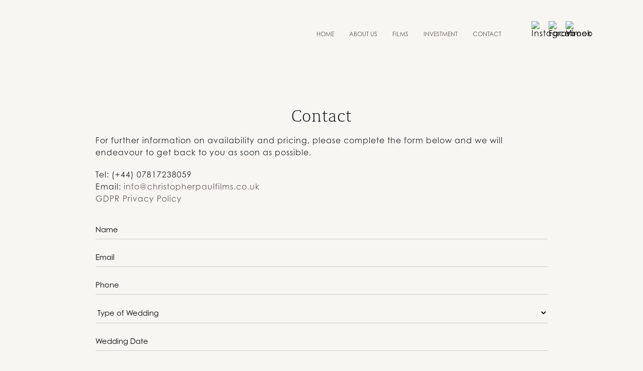

--- FILE ---
content_type: text/css; charset=utf-8
request_url: http://christopherpaulfilms.co.uk/wp-content/cache/autoptimize/autoptimize_single_5d0dd6cd27ca36aa0cba317322a199c3.php?ver=1.1.1
body_size: 808
content:
@font-face{font-family:InterVariable;font-style:normal;font-weight:100 900;font-display:swap;src:url(//christopherpaulfilms.co.uk/wp-content/plugins/smashballoon-wpchat-livechat-customer-support/public/assets/fonts/inter/InterVariable.woff2) format("woff2")}@font-face{font-family:InterVariable;font-style:italic;font-weight:100 900;font-display:swap;src:url(//christopherpaulfilms.co.uk/wp-content/plugins/smashballoon-wpchat-livechat-customer-support/public/assets/fonts/inter/InterVariable-Italic.woff2) format("woff2")}@font-face{font-family:"Inter";font-style:normal;font-weight:100;font-display:swap;src:url(//christopherpaulfilms.co.uk/wp-content/plugins/smashballoon-wpchat-livechat-customer-support/public/assets/fonts/inter/Inter-Thin.woff2) format("woff2")}@font-face{font-family:"Inter";font-style:italic;font-weight:100;font-display:swap;src:url(//christopherpaulfilms.co.uk/wp-content/plugins/smashballoon-wpchat-livechat-customer-support/public/assets/fonts/inter/Inter-ThinItalic.woff2) format("woff2")}@font-face{font-family:"Inter";font-style:normal;font-weight:200;font-display:swap;src:url(//christopherpaulfilms.co.uk/wp-content/plugins/smashballoon-wpchat-livechat-customer-support/public/assets/fonts/inter/Inter-ExtraLight.woff2) format("woff2")}@font-face{font-family:"Inter";font-style:italic;font-weight:200;font-display:swap;src:url(//christopherpaulfilms.co.uk/wp-content/plugins/smashballoon-wpchat-livechat-customer-support/public/assets/fonts/inter/Inter-ExtraLightItalic.woff2) format("woff2")}@font-face{font-family:"Inter";font-style:normal;font-weight:300;font-display:swap;src:url(//christopherpaulfilms.co.uk/wp-content/plugins/smashballoon-wpchat-livechat-customer-support/public/assets/fonts/inter/Inter-Light.woff2) format("woff2")}@font-face{font-family:"Inter";font-style:italic;font-weight:300;font-display:swap;src:url(//christopherpaulfilms.co.uk/wp-content/plugins/smashballoon-wpchat-livechat-customer-support/public/assets/fonts/inter/Inter-LightItalic.woff2) format("woff2")}@font-face{font-family:"Inter";font-style:normal;font-weight:400;font-display:swap;src:url(//christopherpaulfilms.co.uk/wp-content/plugins/smashballoon-wpchat-livechat-customer-support/public/assets/fonts/inter/Inter-Regular.woff2) format("woff2")}@font-face{font-family:"Inter";font-style:italic;font-weight:400;font-display:swap;src:url(//christopherpaulfilms.co.uk/wp-content/plugins/smashballoon-wpchat-livechat-customer-support/public/assets/fonts/inter/Inter-Italic.woff2) format("woff2")}@font-face{font-family:"Inter";font-style:normal;font-weight:500;font-display:swap;src:url(//christopherpaulfilms.co.uk/wp-content/plugins/smashballoon-wpchat-livechat-customer-support/public/assets/fonts/inter/Inter-Medium.woff2) format("woff2")}@font-face{font-family:"Inter";font-style:italic;font-weight:500;font-display:swap;src:url(//christopherpaulfilms.co.uk/wp-content/plugins/smashballoon-wpchat-livechat-customer-support/public/assets/fonts/inter/Inter-MediumItalic.woff2) format("woff2")}@font-face{font-family:"Inter";font-style:normal;font-weight:600;font-display:swap;src:url(//christopherpaulfilms.co.uk/wp-content/plugins/smashballoon-wpchat-livechat-customer-support/public/assets/fonts/inter/Inter-SemiBold.woff2) format("woff2")}@font-face{font-family:"Inter";font-style:italic;font-weight:600;font-display:swap;src:url(//christopherpaulfilms.co.uk/wp-content/plugins/smashballoon-wpchat-livechat-customer-support/public/assets/fonts/inter/Inter-SemiBoldItalic.woff2) format("woff2")}@font-face{font-family:"Inter";font-style:normal;font-weight:700;font-display:swap;src:url(//christopherpaulfilms.co.uk/wp-content/plugins/smashballoon-wpchat-livechat-customer-support/public/assets/fonts/inter/Inter-Bold.woff2) format("woff2")}@font-face{font-family:"Inter";font-style:italic;font-weight:700;font-display:swap;src:url(//christopherpaulfilms.co.uk/wp-content/plugins/smashballoon-wpchat-livechat-customer-support/public/assets/fonts/inter/Inter-BoldItalic.woff2) format("woff2")}@font-face{font-family:"Inter";font-style:normal;font-weight:800;font-display:swap;src:url(//christopherpaulfilms.co.uk/wp-content/plugins/smashballoon-wpchat-livechat-customer-support/public/assets/fonts/inter/Inter-ExtraBold.woff2) format("woff2")}@font-face{font-family:"Inter";font-style:italic;font-weight:800;font-display:swap;src:url(//christopherpaulfilms.co.uk/wp-content/plugins/smashballoon-wpchat-livechat-customer-support/public/assets/fonts/inter/Inter-ExtraBoldItalic.woff2) format("woff2")}@font-face{font-family:"Inter";font-style:normal;font-weight:900;font-display:swap;src:url(//christopherpaulfilms.co.uk/wp-content/plugins/smashballoon-wpchat-livechat-customer-support/public/assets/fonts/inter/Inter-Black.woff2) format("woff2")}@font-face{font-family:"Inter";font-style:italic;font-weight:900;font-display:swap;src:url(//christopherpaulfilms.co.uk/wp-content/plugins/smashballoon-wpchat-livechat-customer-support/public/assets/fonts/inter/Inter-BlackItalic.woff2) format("woff2")}@font-face{font-family:"InterDisplay";font-style:normal;font-weight:100;font-display:swap;src:url(//christopherpaulfilms.co.uk/wp-content/plugins/smashballoon-wpchat-livechat-customer-support/public/assets/fonts/inter/InterDisplay-Thin.woff2) format("woff2")}@font-face{font-family:"InterDisplay";font-style:italic;font-weight:100;font-display:swap;src:url(//christopherpaulfilms.co.uk/wp-content/plugins/smashballoon-wpchat-livechat-customer-support/public/assets/fonts/inter/InterDisplay-ThinItalic.woff2) format("woff2")}@font-face{font-family:"InterDisplay";font-style:normal;font-weight:200;font-display:swap;src:url(//christopherpaulfilms.co.uk/wp-content/plugins/smashballoon-wpchat-livechat-customer-support/public/assets/fonts/inter/InterDisplay-ExtraLight.woff2) format("woff2")}@font-face{font-family:"InterDisplay";font-style:italic;font-weight:200;font-display:swap;src:url(//christopherpaulfilms.co.uk/wp-content/plugins/smashballoon-wpchat-livechat-customer-support/public/assets/fonts/inter/InterDisplay-ExtraLightItalic.woff2) format("woff2")}@font-face{font-family:"InterDisplay";font-style:normal;font-weight:300;font-display:swap;src:url(//christopherpaulfilms.co.uk/wp-content/plugins/smashballoon-wpchat-livechat-customer-support/public/assets/fonts/inter/InterDisplay-Light.woff2) format("woff2")}@font-face{font-family:"InterDisplay";font-style:italic;font-weight:300;font-display:swap;src:url(//christopherpaulfilms.co.uk/wp-content/plugins/smashballoon-wpchat-livechat-customer-support/public/assets/fonts/inter/InterDisplay-LightItalic.woff2) format("woff2")}@font-face{font-family:"InterDisplay";font-style:normal;font-weight:400;font-display:swap;src:url(//christopherpaulfilms.co.uk/wp-content/plugins/smashballoon-wpchat-livechat-customer-support/public/assets/fonts/inter/InterDisplay-Regular.woff2) format("woff2")}@font-face{font-family:"InterDisplay";font-style:italic;font-weight:400;font-display:swap;src:url(//christopherpaulfilms.co.uk/wp-content/plugins/smashballoon-wpchat-livechat-customer-support/public/assets/fonts/inter/InterDisplay-Italic.woff2) format("woff2")}@font-face{font-family:"InterDisplay";font-style:normal;font-weight:500;font-display:swap;src:url(//christopherpaulfilms.co.uk/wp-content/plugins/smashballoon-wpchat-livechat-customer-support/public/assets/fonts/inter/InterDisplay-Medium.woff2) format("woff2")}@font-face{font-family:"InterDisplay";font-style:italic;font-weight:500;font-display:swap;src:url(//christopherpaulfilms.co.uk/wp-content/plugins/smashballoon-wpchat-livechat-customer-support/public/assets/fonts/inter/InterDisplay-MediumItalic.woff2) format("woff2")}@font-face{font-family:"InterDisplay";font-style:normal;font-weight:600;font-display:swap;src:url(//christopherpaulfilms.co.uk/wp-content/plugins/smashballoon-wpchat-livechat-customer-support/public/assets/fonts/inter/InterDisplay-SemiBold.woff2) format("woff2")}@font-face{font-family:"InterDisplay";font-style:italic;font-weight:600;font-display:swap;src:url(//christopherpaulfilms.co.uk/wp-content/plugins/smashballoon-wpchat-livechat-customer-support/public/assets/fonts/inter/InterDisplay-SemiBoldItalic.woff2) format("woff2")}@font-face{font-family:"InterDisplay";font-style:normal;font-weight:700;font-display:swap;src:url(//christopherpaulfilms.co.uk/wp-content/plugins/smashballoon-wpchat-livechat-customer-support/public/assets/fonts/inter/InterDisplay-Bold.woff2) format("woff2")}@font-face{font-family:"InterDisplay";font-style:italic;font-weight:700;font-display:swap;src:url(//christopherpaulfilms.co.uk/wp-content/plugins/smashballoon-wpchat-livechat-customer-support/public/assets/fonts/inter/InterDisplay-BoldItalic.woff2) format("woff2")}@font-face{font-family:"InterDisplay";font-style:normal;font-weight:800;font-display:swap;src:url(//christopherpaulfilms.co.uk/wp-content/plugins/smashballoon-wpchat-livechat-customer-support/public/assets/fonts/inter/InterDisplay-ExtraBold.woff2) format("woff2")}@font-face{font-family:"InterDisplay";font-style:italic;font-weight:800;font-display:swap;src:url(//christopherpaulfilms.co.uk/wp-content/plugins/smashballoon-wpchat-livechat-customer-support/public/assets/fonts/inter/InterDisplay-ExtraBoldItalic.woff2) format("woff2")}@font-face{font-family:"InterDisplay";font-style:normal;font-weight:900;font-display:swap;src:url(//christopherpaulfilms.co.uk/wp-content/plugins/smashballoon-wpchat-livechat-customer-support/public/assets/fonts/inter/InterDisplay-Black.woff2) format("woff2")}@font-face{font-family:"InterDisplay";font-style:italic;font-weight:900;font-display:swap;src:url(//christopherpaulfilms.co.uk/wp-content/plugins/smashballoon-wpchat-livechat-customer-support/public/assets/fonts/inter/InterDisplay-BlackItalic.woff2) format("woff2")}@font-feature-values InterVariable{@character-variant{cv01:1;cv02:2;cv03:3;cv04:4;cv05:5;cv06:6;cv07:7;cv08:8;cv09:9;cv10:10;cv11:11;cv12:12;cv13:13;alt-1:1;alt-3:9;open-4:2;open-6:3;open-9:4;lc-l-with-tail:5;simplified-u:6;alt-double-s:7;uc-i-with-serif:8;uc-g-with-spur:10;single-story-a:11;compact-lc-f:12;compact-lc-t:13}@styleset{ss01:1;ss02:2;ss03:3;ss04:4;ss05:5;ss06:6;ss07:7;ss08:8;open-digits:1;disambiguation:2;disambiguation-except-zero:4;round-quotes-and-commas:3;square-punctuation:7;square-quotes:8;circled-characters:5;squared-characters:6}}@font-feature-values Inter{@character-variant{cv01:1;cv02:2;cv03:3;cv04:4;cv05:5;cv06:6;cv07:7;cv08:8;cv09:9;cv10:10;cv11:11;cv12:12;cv13:13;alt-1:1;alt-3:9;open-4:2;open-6:3;open-9:4;lc-l-with-tail:5;simplified-u:6;alt-double-s:7;uc-i-with-serif:8;uc-g-with-spur:10;single-story-a:11;compact-lc-f:12;compact-lc-t:13}@styleset{ss01:1;ss02:2;ss03:3;ss04:4;ss05:5;ss06:6;ss07:7;ss08:8;open-digits:1;disambiguation:2;disambiguation-except-zero:4;round-quotes-and-commas:3;square-punctuation:7;square-quotes:8;circled-characters:5;squared-characters:6}}@font-feature-values InterDisplay{@character-variant{cv01:1;cv02:2;cv03:3;cv04:4;cv05:5;cv06:6;cv07:7;cv08:8;cv09:9;cv10:10;cv11:11;cv12:12;cv13:13;alt-1:1;alt-3:9;open-4:2;open-6:3;open-9:4;lc-l-with-tail:5;simplified-u:6;alt-double-s:7;uc-i-with-serif:8;uc-g-with-spur:10;single-story-a:11;compact-lc-f:12;compact-lc-t:13}@styleset{ss01:1;ss02:2;ss03:3;ss04:4;ss05:5;ss06:6;ss07:7;ss08:8;open-digits:1;disambiguation:2;disambiguation-except-zero:4;round-quotes-and-commas:3;square-punctuation:7;square-quotes:8;circled-characters:5;squared-characters:6}}

--- FILE ---
content_type: text/css; charset=utf-8
request_url: http://christopherpaulfilms.co.uk/wp-content/cache/autoptimize/autoptimize_single_bc06bac7716514cf9157b64d661d776d.php?ver=6.9
body_size: 151
content:
@import url(//christopherpaulfilms.co.uk/wp-content/themes/perfectmomentfilms/bootstrap/css/bootstrap.min.css);@import url(//christopherpaulfilms.co.uk/wp-content/themes/perfectmomentfilms/css/reset.css);@import url("https://use.typekit.net/jbe4ulu.css");@import url(//christopherpaulfilms.co.uk/wp-content/themes/perfectmomentfilms/css/main.css);

--- FILE ---
content_type: text/css
request_url: http://christopherpaulfilms.co.uk/wp-content/themes/perfectmomentfilms/css/main.css
body_size: 6749
content:
body {
  font-family: "century-gothic", sans-serif;
  font-size: 16px;
  background-color: #F8F6F2;
}

body p, body a, body li {
  letter-spacing: 1px;
}

h1, h2, h3 {
  font-family: "demos-next", sans-serif;
  font-weight: 100;
}

h1 {
  text-align: center;
  font-size: 28px;
  letter-spacing: 1px;
  margin-bottom: 20px;
}

@media (min-width: 768px) {
  h1 {
    font-size: 30px;
  }
}

@media (min-width: 992px) {
  h1 {
    font-size: 34px;
  }
}

.home h1 {
  margin-bottom: 15px;
}

h2 {
  font-size: 24px;
  letter-spacing: 1px;
  margin-bottom: 30px;
  line-height: 30px;
}

@media (min-width: 768px) {
  h2 {
    font-size: 32px;
    line-height: 36px;
  }
}

h3 {
  letter-spacing: 1px;
  margin: 15px 0;
  font-size: 20px;
}

@media (min-width: 768px) {
  h3 {
    font-size: 24px;
  }
}

h3#reply-title, h3.comments-title {
  text-align: center;
  padding: 20px 0;
  border-top: solid 1px #afafaf;
  border-bottom: solid 1px #afafaf;
  color: #afafaf;
  margin-bottom: 20px;
}

h4 {
  font-size: 14px;
  font-weight: 700;
  color: #b17982;
  margin-bottom: 20px;
}

p.caption {
  background-color: #f5f5f5;
  margin-top: -3px;
  padding: 5px 15px;
  font-style: italic;
  font-size: 14px;
}

.entry-content {
  margin-bottom: 50px;
}

.entry-content p {
  line-height: 24px;
  margin-bottom: 20px;
}

.entry-content ul li {
  line-height: 24px;
}

a {
  color: #605D5D;
}

a:hover {
  color: #985a64;
  text-decoration: none;
}

strong {
  font-weight: 600;
}

img, video {
  width: 100%;
  max-width: 100%;
  height: auto;
}

.wp-block-separator {
  margin-top: 1rem;
  margin-bottom: 1rem;
  border: 0;
  border-top: 1px solid rgba(0, 0, 0, 0.1);
}

.post-edit-link {
  position: fixed;
  right: 20px;
  bottom: 20px;
  background-color: #ccc;
  color: #000;
  padding: 10px 16px;
  border-radius: 20px;
  font-size: 12px;
  text-transform: uppercase;
  letter-spacing: .5px;
  z-index: 10000;
}

/* Container Widths */
.container-narrow {
  max-width: 900px;
  margin: 0 auto;
}

.container-wide {
  max-width: 1500px;
  margin: 0 auto;
}

@media (min-width: 768px) {
  .container-wide {
    padding-right: 30px;
    padding-left: 30px;
  }
}

.bg-dpurple {
  background-image: url(../img/background-pattern-dark.jpg);
}

.bg-lgrey {
  background-image: url(../img/background-pattern-light.jpg);
}

.bg-pink {
  background-image: url(../img/background-pattern-pink.jpg);
}

/* Padding & Margins */
.padd-sm {
  padding: 20px;
}

.padd-lg {
  padding: 70px 0;
}

.marg-head {
  margin-top: 20px;
}

@media (min-width: 768px) {
  .marg-head {
    margin-top: 50px;
  }
}

/* Buttons */
.btn-txt {
  font-family: "demos-next", sans-serif;
  text-transform: uppercase;
  font-size: 14px;
  letter-spacing: 1px;
  color: #000;
}

.btn-icon {
  padding: 5px 0 5px 35px;
  background-image: url(../img/btn-icon-black-right.png);
  background-position: center left;
  background-repeat: no-repeat;
  background-size: 25px;
}

.btn-icon.white {
  padding-left: 34px;
  background-image: url(../img/btn-icon-white.png);
  background-size: 25px;
  color: #fff;
}

@media (min-width: 768px) {
  .btn-icon.white {
    padding-left: 50px;
    background-size: 36px;
  }
}

.btn-full {
  text-align: center;
}

.btn-full a {
  display: inline-block;
  padding: 50px 0;
  font-size: 14px;
  font-weight: 100;
}

@media (min-width: 768px) {
  .btn-full a {
    padding: 60px 0;
    font-size: 20px;
  }
}

.btn-popup {
  border: solid 1px #fff;
  border-radius: 0;
  background-color: transparent;
  color: #fff;
  font-size: 12px;
  text-align: center;
  text-transform: uppercase;
  margin-top: 25px;
  padding: 10px 20px;
  letter-spacing: 1px;
}

.block-btn, .wp-block-button {
  background-color: #605D5D;
  display: inline-block;
  padding: 12px 20px 16px;
}

@media (min-width: 768px) {
  .block-btn, .wp-block-button {
    padding: 20px 30px;
  }
}

.block-btn a, .wp-block-button a {
  color: #fff;
  font-family: "demos-next", sans-serif;
  text-transform: uppercase;
  font-size: 14px;
  padding: 0;
}

@media (min-width: 768px) {
  .block-btn a, .wp-block-button a {
    font-size: 16px;
  }
}

/* Header */
header#header {
  padding: 20px 0;
}

@media (min-width: 768px) {
  header#header {
    padding: 30px 100px;
  }
}

header#header nav {
  margin-top: 12px;
}

header#header #menu-main-menu {
  text-transform: uppercase;
}

header#header #menu-main-menu li {
  display: inline-block;
  margin-left: 5px;
  font-size: 12px;
}

@media (min-width: 992px) {
  header#header #menu-main-menu li {
    margin-left: 10px;
  }
}

@media (min-width: 1200px) {
  header#header #menu-main-menu li {
    margin-left: 30px;
  }
}

header#header #menu-main-menu li a {
  font-family: "century-gothic", sans-serif;
  letter-spacing: 0;
}

header#header .align-right {
  text-align: right;
}

header#header .align-right .social-links {
  margin-left: 50px;
}

header#header #branding a {
  width: 200px;
  height: 29px;
  background-image: url(../img/logo-christopher-paul.png);
  background-size: 200px;
  display: block;
  text-indent: -1000px;
  overflow: hidden;
  z-index: 2000;
  background-repeat: no-repeat;
}

@media (min-width: 768px) {
  header#header #branding a {
    width: 325px;
    height: 47px;
    background-size: 325px;
  }
}

header#header.plainhead.scroll #branding a {
  top: 11px !important;
  width: 50px;
  height: 38px;
  background-size: 50px;
  transition: all .5s ease-out;
  -webkit-transition: all .5s ease-out;
  -moz-transition: all .5s ease-out;
  -o-transition: all .5s ease-out;
}

@media (min-width: 992px) {
  header#header.plainhead.scroll #branding a {
    top: -11px !important;
  }
}

header#header.plainhead {
  position: fixed;
  top: 0;
  /* background-image: url(../img/background-pattern-vdark.jpg);
		border-bottom: solid 1px rgba(255, 255, 255, 0.3); */
  background-color: #000;
  opacity: 0.95;
  width: 100%;
  height: 60px;
  z-index: 10000;
}

@media (min-width: 768px) {
  header#header.plainhead {
    height: 76px;
  }
}

@media (min-width: 992px) {
  header#header.plainhead {
    height: unset;
    padding: 30px 0;
    -webkit-transition: all .5s ease-out;
    -moz-transition: all .5s ease-out;
    -o-transition: all .5s ease-out;
  }
  header#header.plainhead.scroll {
    padding: 15px;
    transition: all .5s ease-out;
    -webkit-transition: all .5s ease-out;
    -moz-transition: all .5s ease-out;
    -o-transition: all .5s ease-out;
  }
}

header#header.plainhead nav {
  position: relative;
}

#mobilemenu {
  position: absolute;
  top: 26px;
  right: 15px;
  background-image: url(../img/mob-menu.svg);
  background-size: 22px;
  width: 22px;
  height: 15px;
  text-indent: 1000px;
  display: block;
  overflow: hidden;
  z-index: 2000;
}

@media (min-width: 768px) {
  #mobilemenu {
    right: 50px;
  }
}

/* Landing Image */
.page-landing {
  position: relative;
  margin-top: 60px;
  margin-bottom: 70px;
  background-color: #000;
}

@media (min-width: 768px) {
  .page-landing {
    margin-top: 76px;
  }
}

.home .page-landing {
  margin-top: 0 !important;
}

.page-landing video {
  background-size: contain;
  background-repeat: no-repeat;
}

.page-landing #goto a {
  font-size: 20px;
  padding: 4px 6px;
  color: rgba(255, 255, 255, 0.7);
  border: solid 1px rgba(255, 255, 255, 0.7);
  border-radius: 32px;
  position: absolute;
  bottom: 50px;
  right: 46%;
  display: block;
}

@media (min-width: 768px) {
  .page-landing #goto a {
    font-size: 30px;
    padding: 15px 18px;
    bottom: 100px;
    right: 50px;
  }
}

.intro-banner {
  margin-bottom: 30px;
}

@media (min-width: 768px) {
  .intro-banner {
    margin-bottom: 60px;
  }
}

@media (min-width: 992px) {
  .intro-banner {
    margin-bottom: 90px;
  }
}

.home .page-landing {
  display: inline-block;
  width: 100%;
  height: 400px;
}

@media (min-width: 992px) {
  .home .page-landing {
    height: auto;
  }
}

.home .page-landing .videocont {
  position: absolute;
  top: 0;
  left: 0;
  width: 100%;
  overflow: hidden;
}

.home .page-landing .videocont video {
  width: 930px;
  max-width: unset;
  margin-left: -220px;
}

@media (min-width: 700px) {
  .home .page-landing .videocont video {
    margin-left: 0;
  }
}

@media (min-width: 992px) {
  .home .page-landing .videocont video {
    max-width: 100%;
    width: 100%;
  }
}

.home .page-landing:before {
  padding-bottom: 43%;
  content: '';
  display: block;
}

.landing-image {
  height: 300px;
  background-size: cover;
  background-repeat: no-repeat;
  background-position: top center;
}

@media (min-width: 768px) {
  .landing-image {
    height: 350px;
    background-attachment: fixed;
    background-size: contain;
  }
}

@media (min-width: 992px) {
  .landing-image {
    height: 450px;
  }
}

@media (min-width: 1200px) {
  .landing-image {
    height: 550px;
  }
}

@media (min-width: 1350px) {
  .landing-image {
    height: 600px;
  }
}

@media (min-width: 1500px) {
  .landing-image {
    height: 700px;
  }
}

.landing-text {
  text-align: center;
  font-family: "demos-next", sans-serif;
  position: absolute;
  top: 34%;
  width: 100%;
  color: #fff;
}

@media (min-width: 768px) {
  .landing-text {
    top: 42%;
  }
}

.landing-text h2 {
  font-size: 26px;
  letter-spacing: 0.8px;
  font-weight: 100;
  line-height: 34px;
  margin-bottom: 20px;
  text-transform: capitalize;
}

@media (min-width: 768px) {
  .landing-text h2 {
    font-size: 36px;
    line-height: 40px;
    margin-bottom: 30px;
    letter-spacing: 1.5px;
  }
}

@media (min-width: 992px) {
  .landing-text h2 {
    font-size: 50px;
    line-height: 56px;
    margin-bottom: 40px;
  }
}

.landing-text p {
  text-transform: uppercase;
  font-size: 12px;
  letter-spacing: 2px;
}

@media (min-width: 768px) {
  .landing-text p {
    font-size: 14px;
    letter-spacing: 1.5px;
  }
}

@media (min-width: 992px) {
  .landing-text p {
    letter-spacing: 3px;
  }
}

.angle {
  background-image: url(../img/slant-section-top.png);
  background-size: cover;
  height: 70px;
  margin-top: -70px;
}

@media (min-width: 992px) {
  .angle {
    background-size: 100% 100%;
  }
}

.angle.bottom {
  background-image: url(../img/slant-section-bottom.png);
}

.angle.overlayed {
  position: absolute;
  width: 100%;
  bottom: 0;
  margin-top: 0;
}

.social-links li {
  display: inline-block;
  margin: 0 10px;
}

.social-links li .icon {
  color: #000;
  width: 14px;
  height: 14px;
  display: inline-block;
}

.social-links li .icon img {
  max-height: 15px;
}

.cntct-links {
  line-height: 1.6;
}

.cntct-links .svg-inline--fa {
  width: 18px;
  margin-right: 3px;
}

/* Portfolio Block */
.block-portfolio {
  text-align: center;
  margin: 50px 0;
}

@media (min-width: 768px) {
  .block-portfolio {
    margin: 90px 0;
  }
}

.block-portfolio h3 {
  font-family: "demos-next", sans-serif;
  margin: 20px 0 15px;
}

@media (min-width: 768px) {
  .block-portfolio h3 {
    margin: 30px 0 15px;
  }
}

.block-portfolio h3 a {
  color: #000;
}

.block-portfolio .posttags {
  margin-bottom: 30px;
  font-size: 11px;
  text-transform: uppercase;
}

@media (min-width: 768px) {
  .block-portfolio .posttags {
    margin-bottom: 40px;
    font-size: 12px;
  }
}

.block-portfolio iframe {
  width: 100%;
  max-width: 100%;
  height: 200px;
}

@media (min-width: 768px) {
  .block-portfolio iframe {
    height: 141px;
  }
}

@media (min-width: 992px) {
  .block-portfolio iframe {
    height: 191px;
  }
}

@media (min-width: 1200px) {
  .block-portfolio iframe {
    height: 230px;
  }
}

.block-portfolio .filter-content li {
  float: left;
  margin-bottom: 30px;
}

.block-portfolio .filter-content li .hoverbox {
  position: relative;
  line-height: 0;
}

.block-portfolio .filter-content li .hoverbox .hovertxt {
  opacity: 0;
  position: absolute;
  text-align: center;
  width: 100%;
  height: 100%;
  top: 0;
  background-color: rgba(0, 0, 0, 0.4);
  padding-top: 70px;
  transition: all .3s ease-in-out;
  -webkit-transition: all .3s ease-in-out;
  -moz-transition: all .3s ease-in-out;
}

@media (min-width: 420px) {
  .block-portfolio .filter-content li .hoverbox .hovertxt {
    padding-top: 40px;
  }
}

@media (min-width: 768px) {
  .block-portfolio .filter-content li .hoverbox .hovertxt {
    padding-top: 60px;
  }
}

@media (min-width: 992px) {
  .block-portfolio .filter-content li .hoverbox .hovertxt {
    padding-top: 45px;
  }
}

@media (min-width: 1200px) {
  .block-portfolio .filter-content li .hoverbox .hovertxt {
    padding-top: 60px;
  }
}

.block-portfolio .filter-content li .hoverbox .hovertxt h2 {
  margin-top: 0;
  color: #FFF;
  margin-bottom: 10px;
  font-size: 18px;
}

@media (min-width: 768px) {
  .block-portfolio .filter-content li .hoverbox .hovertxt h2 {
    font-size: 24px;
  }
}

.block-portfolio .filter-content li .hoverbox .hovertxt .btn {
  color: #fff;
  text-transform: uppercase;
  letter-spacing: 1px;
  font-size: 9px;
  background-color: rgba(0, 0, 0, 0.5);
  margin: 3px;
}

@media (min-width: 1200px) {
  .block-portfolio .filter-content li .hoverbox .hovertxt .btn {
    font-size: 12px;
  }
}

.block-portfolio .filter-content li .hoverbox .hovertxt .btn:hover {
  background-color: rgba(0, 0, 0, 0.9);
}

.block-portfolio .filter-content li .hoverbox:hover .hovertxt {
  opacity: 1;
}

/* Featured Block */
.block-featured {
  background-image: url(../img/featured-background.jpg);
  background-position: center right;
  background-repeat: no-repeat;
  background-size: cover;
  padding: 120px 0;
  text-align: center;
  color: #fff;
  background-attachment: fixed;
}

@media (min-width: 768px) {
  .block-featured {
    padding: 200px 0;
  }
}

.block-featured ul {
  text-align: center;
}

.block-featured ul li {
  display: inline-block;
  vertical-align: middle;
  width: 50%;
}

@media (min-width: 768px) {
  .block-featured ul li {
    width: 100%;
  }
}

.block-featured h2 {
  font-weight: 400;
  margin-bottom: 30px;
}

.block-featured p {
  font-size: 16px;
  font-weight: 100;
  letter-spacing: 0.8px;
  margin: 30px 0 0;
  line-height: 28px;
}

@media (min-width: 768px) {
  .block-featured p {
    letter-spacing: 1.2px;
    margin: 40px 0 0;
    line-height: 32px;
  }
}

.block-featured p#subtitle {
  margin-top: 0px;
  font-size: 14px;
  font-weight: 600;
}

/* Social Media Block */
.block-social {
  padding: 100px 0;
  text-align: center;
}

.block-social .bg-divide {
  margin-bottom: 30px;
}

@media (min-width: 768px) {
  .block-social .bg-divide {
    background-image: url(../img/social-divider.png);
    background-size: 10px;
    background-repeat: no-repeat;
    background-position: center right;
    margin-bottom: 0;
  }
}

@media (min-width: 992px) {
  .block-social .bg-divide {
    background-size: 20px;
  }
}

.block-social a {
  color: #000;
}

.block-social a.icon {
  background-color: #000;
  width: 30px;
  height: 30px;
  border-radius: 15px;
  color: #fff;
  padding-top: 7px;
  display: inline-block;
}

.block-social a.icon .svg-inline--fa {
  width: 20px;
}

.block-social p {
  line-height: 26px;
}

.block-social p span {
  color: #ccc;
  letter-spacing: 0.8px;
  font-family: serif;
}

.block-social #sb_instagram {
  margin-top: 30px;
}

.block-social #sb_instagram #sbi_load .sbi_load_btn {
  display: none !important;
}

.block-social #sb_instagram #sbi_load .sbi_follow_btn {
  margin-top: 20px;
}

.block-social #sb_instagram #sbi_load .sbi_follow_btn svg {
  display: none;
}

.block-social #sb_instagram #sbi_load .sbi_follow_btn a {
  padding: 12px 24px !important;
  font-size: 16px !important;
  font-weight: 100;
  border-radius: 50px !important;
}

/* Testimonials Block */
.block-testimonials {
  text-align: center;
  background-color: #332F2F;
  padding: 70px 20px;
  background-position: top;
}

@media (min-width: 768px) {
  .block-testimonials {
    padding: 200px 0;
    background-attachment: fixed;
  }
}

.block-testimonials p {
  font-family: "demos-next", sans-serif;
  font-size: 16px;
  font-weight: 100;
  line-height: 1.4;
  color: #fff;
  font-style: italic;
}

@media (min-width: 768px) {
  .block-testimonials p {
    margin: 0 70px;
    font-size: 30px;
    letter-spacing: 1px;
    line-height: 1.6;
  }
}

@media (min-width: 992px) {
  .block-testimonials p {
    margin: 0 100px;
  }
}

/* Sharing Block */
.block-share {
  text-align: center;
  text-transform: uppercase;
  border-top: solid 1px #afafaf;
  border-bottom: solid 1px #afafaf;
  padding: 14px 0;
  margin: 30px 0;
}

.block-share li {
  display: inline-block;
  margin-right: 12px;
  letter-spacing: 2px;
  font-family: "brother-1816";
  font-size: 14px;
  color: #afafaf;
  font-weight: 100;
}

.block-share li a {
  color: #afafaf;
}

/* Post Feed */
.postfeed {
  margin-bottom: 30px;
}

.postfeed img {
  margin-bottom: 10px;
}

.postfeed article .catg-icon {
  background-image: url(../img/icon-cat-video.png);
  background-size: 30px;
  width: 30px;
  height: 30px;
  position: absolute;
  top: 15px;
  right: 30px;
}

.postfeed article .catg-icon.catg-wedding {
  background-image: url(../img/icon-cat-wedding.png);
}

.postfeed article .catg-icon.catg-info {
  background-image: url(../img/icon-cat-info.png);
}

.postfeed article .holder {
  margin-bottom: 30px;
}

@media (min-width: 768px) {
  .postfeed article .holder {
    min-height: 380px;
  }
}

@media (min-width: 992px) {
  .postfeed article .holder {
    min-height: 400px;
  }
}

@media (min-width: 1200px) {
  .postfeed article .holder {
    min-height: 350px;
  }
}

.postfeed article .holder h2 {
  color: #000;
  font-size: 22px;
  line-height: 1.4;
  margin-bottom: 15px;
}

.postfeed article .holder hr {
  margin: 20px 0;
  border-top: solid 1px rgba(0, 0, 0, 0.5);
}

.postfeed article .holder p {
  line-height: 1.4;
  margin-bottom: 20px;
  font-size: 14px;
}

.postfeed article .holder .btn-box {
  background-color: #605D5D;
  display: inline-block;
  padding: 15px 25px;
  color: #fff;
  font-family: "demos-next", sans-serif;
  text-transform: uppercase;
  font-size: 16px;
}

.postfeed.archvd .holder {
  min-height: unset;
}

.postfeed.archvd h2 {
  margin-bottom: 20px !important;
}

#nav-below {
  margin-top: 30px;
  margin-bottom: 30px;
  text-align: center;
}

@media (min-width: 768px) {
  #nav-below {
    margin-top: 0;
    margin-bottom: 70px;
  }
}

#nav-below .nav-previous a, #nav-below .nav-next a {
  color: #000;
  font-weight: 100;
  letter-spacing: 0.6px;
  background-size: 25px;
  background-repeat: no-repeat;
  line-height: 26px;
}

#nav-below .nav-previous {
  margin-bottom: 14px;
}

#nav-below .nav-previous a {
  background-image: url(../img/btn-icon-black-left.png);
  background-position: left center;
  padding: 5px 0 5px 34px;
}

@media (min-width: 992px) {
  #nav-below .nav-previous {
    float: left;
  }
}

#nav-below .nav-next a {
  background-image: url(../img/btn-icon-black-right.png);
  background-position: right center;
  background-size: 25px;
  padding: 5px 34px 5px 0;
}

@media (min-width: 992px) {
  #nav-below .nav-next {
    float: right;
  }
}

.single .wp-post-image {
  margin: 20px 0 40px;
}

.single #content {
  margin-bottom: 50px;
}

.post-cats {
  text-align: center;
  text-transform: uppercase;
  font-size: 12px;
  margin-bottom: 12px;
  line-height: 1.4;
}

.sidebar {
  margin: 0 0 20px;
  padding: 20px;
  background-color: rgba(0, 0, 0, 0.05);
}

.sidebar .sidebar-block {
  margin-bottom: 30px;
}

.sidebar .sidebar-block h3 {
  font-size: 20px;
  text-transform: capitalize;
  color: #605D5D;
  margin: 0 0 20px;
}

.sidebar .sidebar-block.side-tags a {
  padding: 6px 10px;
  text-transform: capitalize;
  margin: 0 4px 4px 0;
  display: inline-block;
  background-color: #605D5D;
  color: #fff;
  border-radius: 0;
  font-size: 12px;
}

.sidebar .sidebar-block.side-recent a {
  color: #000;
  font-size: 14px;
  line-height: 1.4;
  display: block;
  margin-bottom: 10px;
}

.sidebar .sidebar-block.side-categories {
  margin-bottom: 0;
}

.sidebar .sidebar-block.side-categories li {
  padding-bottom: 10px;
  margin-bottom: 10px;
  border-bottom: dashed 1px rgba(178, 122, 131, 0.5);
}

.sidebar .sidebar-block.side-categories li a {
  color: #000;
  font-size: 14px;
}

.sidebar .sidebar-block .social-links li {
  display: block;
  margin: 0 0 20px;
}

.sidebar .sidebar-block .social-links li a {
  display: inline;
  background: none;
  border: none;
  font-family: "demos-next", sans-serif;
  font-weight: 100;
}

.sidebar .sidebar-block .social-links li a .svg-inline--fa {
  color: #605D5D;
}

/* Comments Section */
#comments {
  margin-bottom: 70px;
}

#comments .comment {
  margin-bottom: 30px;
}

#comments .comment > div:first-child {
  position: relative;
}

#comments .comment .comment-author {
  font-weight: 600;
  letter-spacing: 1px;
  color: #605D5D;
  margin-bottom: 5px;
}

#comments .comment .comment-meta a {
  color: #afafaf;
  font-size: 14px;
  letter-spacing: 0.8px;
  margin: 10px 0;
}

#comments .comment p {
  font-size: 18px !important;
  margin: 8px 0;
}

#comments .comment .reply {
  display: inline-block;
  position: absolute;
  top: 0;
  right: 0;
}

#comments .comment .reply a {
  display: inline-block;
  padding: 6px 18px;
  background-color: #605D5D;
  border-radius: 20px;
  color: #fff;
  text-transform: uppercase;
  font-size: 12px;
  letter-spacing: 2px;
  font-weight: 100;
}

#comments .comment .children li {
  margin: 20px 0;
  padding: 20px 0 0 40px;
  border-top: solid 1px #ececec;
}

@media (min-width: 992px) {
  #comments .comment .children li {
    padding: 20px 0 0 70px;
  }
}

#comments .comment .children li:last-child {
  margin-bottom: 50px;
  padding-bottom: 10px;
  border-bottom: solid 1px #ececec;
}

#comments .comment-respond .comment-form-comment label {
  letter-spacing: 0.6px;
  margin: 10px 0;
}

#comments .comment-respond textarea {
  width: 100%;
  border: none;
  background-color: #f5f5f5;
  margin-bottom: 20px;
  padding: 14px;
}

#comments .comment-respond .comment-form-author, #comments .comment-respond .comment-form-email, #comments .comment-respond .comment-form-url {
  margin-bottom: 10px;
}

#comments .comment-respond .comment-form-author label, #comments .comment-respond .comment-form-email label, #comments .comment-respond .comment-form-url label {
  width: 70px;
  letter-spacing: 0.6px;
}

#comments .comment-respond .comment-form-author input, #comments .comment-respond .comment-form-email input, #comments .comment-respond .comment-form-url input {
  border: none;
  background-color: #f5f5f5;
  padding: 5px;
}

#comments .comment-respond .comment-form-url {
  margin-bottom: 20px;
}

#comments .comment-respond .form-submit input {
  background: #605D5D;
  width: 100%;
  padding: 18px 0;
  color: #fff;
  border: none;
  font-weight: 100;
  letter-spacing: 0.8px;
}

/* Filtering */
.filter {
  margin: 30px 0;
}

.filter li {
  display: inline-block;
  margin: 4px;
}

.filter li a {
  padding: 8px 20px;
  display: block;
  color: #ffffff;
  float: left;
  width: 100%;
  background-color: #605D5D;
}

.filter li.active a {
  background-image: none;
  background-color: #000 !important;
}

/* Footer */
footer#footer {
  color: #fff;
  padding: 30px 20px 20px;
  background-color: #605D5D;
  font-family: "demos-next", sans-serif;
  font-weight: 100;
  font-size: 12px;
}

@media (min-width: 768px) {
  footer#footer {
    padding: 50px;
    font-size: 16px;
  }
}

@media (max-width: 768px) {
  footer#footer {
    text-align: center;
  }
}

footer#footer p, footer#footer a {
  color: #fff;
  letter-spacing: 0;
  margin-bottom: 10px;
  display: inline-block;
}

@media (min-width: 768px) {
  footer#footer p, footer#footer a {
    margin-bottom: 0;
  }
}

@media (max-width: 768px) {
  footer#footer p, footer#footer a {
    text-align: center;
  }
}

@media (min-width: 768px) {
  footer#footer .align-center {
    text-align: center;
  }
}

@media (min-width: 768px) {
  footer#footer .align-right {
    text-align: right;
  }
}

/* Gravity Forms */
#gform_wrapper_1, #gform_wrapper_2 {
  margin: 0 !important;
}

#gform_wrapper_1 .gfield, #gform_wrapper_2 .gfield {
  margin: 0 0 15px !important;
  padding: 0 !important;
}

@media (min-width: 992px) {
  #gform_wrapper_1 .gfield, #gform_wrapper_2 .gfield {
    padding: 0 0 0 30px !important;
  }
}

#gform_wrapper_1 .gfield .ginput_container, #gform_wrapper_2 .gfield .ginput_container {
  margin-top: 0 !important;
}

#gform_wrapper_1 .gfield .ginput_container input, #gform_wrapper_1 .gfield .ginput_container textarea, #gform_wrapper_2 .gfield .ginput_container input, #gform_wrapper_2 .gfield .ginput_container textarea {
  border: none;
  padding: 10px 0 10px 18px !important;
  background-color: rgba(255, 255, 255, 0.7);
  color: #493b3d;
}

#gform_wrapper_1 .gfield .ginput_container input::placeholder, #gform_wrapper_1 .gfield .ginput_container textarea::placeholder, #gform_wrapper_2 .gfield .ginput_container input::placeholder, #gform_wrapper_2 .gfield .ginput_container textarea::placeholder {
  color: #493b3d;
}

#gform_wrapper_1 .gform_footer, #gform_wrapper_2 .gform_footer {
  padding: 0 !important;
  margin: 0 !important;
}

@media (min-width: 992px) {
  #gform_wrapper_1 .gform_footer, #gform_wrapper_2 .gform_footer {
    padding: 0 0 0 30px !important;
  }
}

#gform_wrapper_1 .gform_footer .gform_button, #gform_wrapper_2 .gform_footer .gform_button {
  margin: 0 !important;
  float: right;
  border: none;
  color: #493b3d;
  padding: 10px 24px;
  text-transform: uppercase;
  letter-spacing: 1.5px;
  font-size: 14px !important;
  background-color: #ffffff;
}

@media (min-width: 992px) {
  #gform_wrapper_2 .gfield {
    padding: 0 !important;
  }
}

#gform_wrapper_2 .gfield .ginput_container input, #gform_wrapper_2 .gfield .ginput_container textarea {
  background-color: rgba(204, 204, 204, 0.2);
}

@media (min-width: 992px) {
  #gform_wrapper_2 .gform_footer {
    padding: 0 !important;
  }
}

#gform_wrapper_2 .gform_footer .gform_button {
  float: none;
  color: #ffffff;
  background-color: #605D5D;
}

#gform_wrapper_4 #gform_4, #gform_wrapper_5 #gform_4 {
  margin: 60px 0;
}

@media (min-width: 768px) {
  #gform_wrapper_4 #gform_4, #gform_wrapper_5 #gform_4 {
    margin: 100px 0 90px;
  }
}

#gform_wrapper_4 .gform_heading, #gform_wrapper_5 .gform_heading {
  display: none;
}

#gform_wrapper_4 #input_5_7_3_container, #gform_wrapper_5 #input_5_7_3_container {
  padding-right: 0 !important;
}

#gform_wrapper_4 .ginput_container_date input, #gform_wrapper_4 .gfield_select, #gform_wrapper_5 .ginput_container_date input, #gform_wrapper_5 .gfield_select {
  width: 100% !important;
}

#gform_wrapper_4 .gform_fields input, #gform_wrapper_4 .gform_fields select, #gform_wrapper_4 .gform_fields textarea, #gform_wrapper_5 .gform_fields input, #gform_wrapper_5 .gform_fields select, #gform_wrapper_5 .gform_fields textarea {
  background: transparent;
  border: 0;
  padding: 10px 0 !important;
  border-bottom: solid 1px #ccc;
}

#gform_wrapper_4 .gform_fields input::placeholder, #gform_wrapper_4 .gform_fields select::placeholder, #gform_wrapper_4 .gform_fields textarea::placeholder, #gform_wrapper_5 .gform_fields input::placeholder, #gform_wrapper_5 .gform_fields select::placeholder, #gform_wrapper_5 .gform_fields textarea::placeholder {
  color: #000 !important;
}

#gform_wrapper_4 .gform_footer, #gform_wrapper_5 .gform_footer {
  padding: 0 !important;
  margin: 0 !important;
}

#gform_wrapper_4 .gform_footer input, #gform_wrapper_5 .gform_footer input {
  margin: 30px 0 0 !important;
  border: 0 !important;
  color: #fff;
  font-family: "demos-next", sans-serif;
  text-transform: uppercase;
  font-size: 14px;
  padding: 12px 20px !important;
  display: inline-block;
  background-color: #605D5D;
  letter-spacing: 1px;
}

@media (min-width: 768px) {
  #gform_wrapper_4 .gform_footer input, #gform_wrapper_5 .gform_footer input {
    padding: 20px 30px !important;
    font-size: 16px;
  }
}

.embed-container {
  position: relative;
  padding-bottom: 56.25%;
  height: 0;
  overflow: hidden;
  max-width: 100%;
}

.embed-container iframe, .embed-container object, .embed-container embed {
  position: absolute;
  top: 0;
  left: 0;
  width: 100%;
  height: 100%;
}

.vimeobg {
  background-color: #000;
  width: 100%;
  height: 700px;
}

.videopop {
  display: none;
  width: 100%;
  height: 100%;
  position: fixed;
  z-index: 11000;
  background-color: rgba(0, 0, 0, 0.9);
  top: 0;
  left: 0;
  text-align: center;
  color: #FFF;
  padding-top: 100px;
}

.videopop h3 {
  margin-bottom: 30px;
  font-size: 20px;
}

.videopop.open {
  display: block;
}

.videopop .watchvid {
  position: absolute;
  top: 20px;
  right: 20px;
  font-size: 20px;
}

.videopop iframe {
  width: 100%;
  height: auto;
}

@media (min-width: 992px) {
  .videopop iframe {
    height: 410px;
  }
}

.page-template-page-template-location #content {
  margin-top: 120px;
}

.block-about blockquote {
  padding: 20px;
  margin: 0 0 20px;
}

@media (min-width: 992px) {
  .block-about blockquote {
    padding: 40px;
    min-height: 505px;
  }
}

@media (min-width: 1200px) {
  .block-about blockquote {
    padding: 70px;
    min-height: 600px;
  }
}

.block-about blockquote p {
  margin: 0 !important;
  color: #ffffff;
  font-weight: 100;
  text-align: center;
}

@media (min-width: 768px) {
  .block-about blockquote p {
    font-size: 90%;
    line-height: 1.4;
  }
}

@media (min-width: 992px) {
  .block-about blockquote p {
    font-size: 100%;
    line-height: 1.5;
  }
}

@media (min-width: 1200px) {
  .block-about blockquote p {
    font-size: 110%;
  }
}

.block-about.img p {
  margin: 0;
}

/*
.mm-opened {
	.mm-page {
		position: absolute;
		top: 0;
	}
}*/
.vimplayer {
  height: 210px;
}

@media (min-width: 768px) {
  .vimplayer {
    height: 310px;
  }
}

.vimplayer .vp-player-layout {
  top: 0 !important;
}

/* HOME MODAL */
.modal-backdrop {
  display: none;
}

#videoshowreel {
  background-color: rgba(0, 0, 0, 0.9);
}

#videoshowreel .modal-dialog {
  max-width: 80%;
  margin-top: 100px;
}

#videoshowreel .modal-dialog .modal-content {
  background: transparent;
  border: none;
}

#videoshowreel button.close {
  position: absolute;
  top: 20px;
  right: 30px;
  font-size: 40px;
  color: #fff;
  z-index: 9999;
  text-shadow: none;
  opacity: 1;
}

#videoshowreel button.close:hover {
  color: #fff;
  opacity: 1;
}

#videoshowreel button.close:focus {
  outline: none;
}
